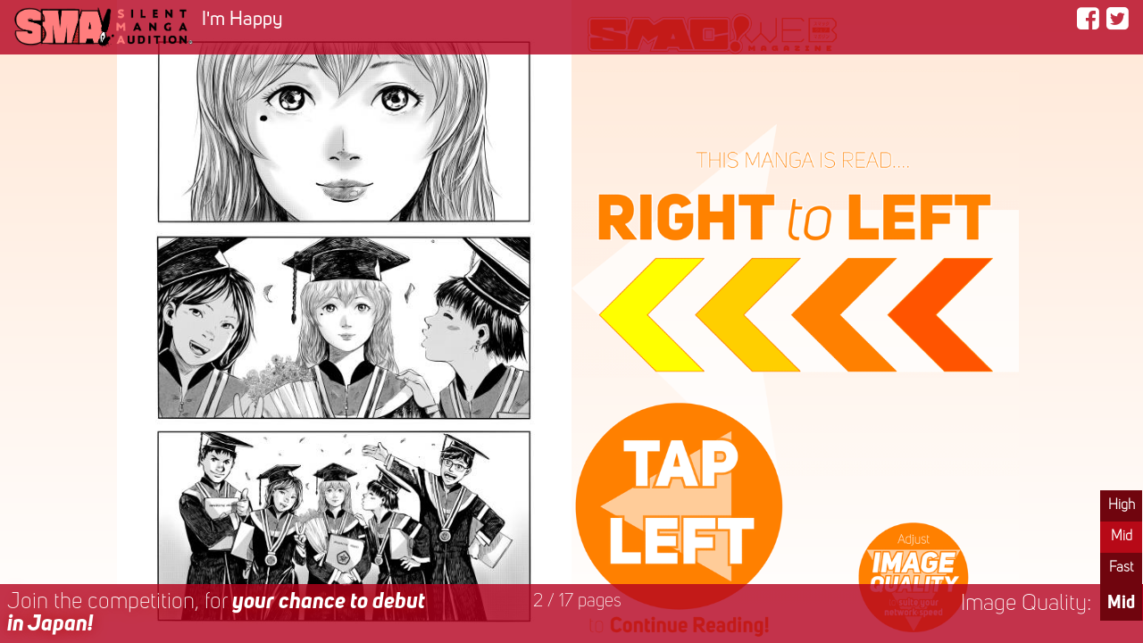

--- FILE ---
content_type: text/html; charset=UTF-8
request_url: https://smacmag.net/v/sma5/im-happy-by-ds-studio/11915?reso=m
body_size: 36072
content:
<!--HTTPS check : http-->
<!doctype html>
<html lang="en">

<head>

    <!-- Google Tag Manager -->
<script>(function (w, d, s, l, i) {
        w[l] = w[l] || []; w[l].push({
            'gtm.start':
                new Date().getTime(), event: 'gtm.js'
        }); var f = d.getElementsByTagName(s)[0],
            j = d.createElement(s), dl = l != 'dataLayer' ? '&l=' + l : ''; j.async = true; j.src =
                'https://www.googletagmanager.com/gtm.js?id=' + i + dl; f.parentNode.insertBefore(j, f);
    })(window, document, 'script', 'dataLayer', 'GTM-543KNR8S');</script>
<!-- End Google Tag Manager -->
    <link rel="shortcut icon" href="https://s3-ap-northeast-1.amazonaws.com/data.smacmag.net/_images/sma_page/common/favicon-1.ico" />
    <link rel="icon" href="https://s3-ap-northeast-1.amazonaws.com/data.smacmag.net/_images/sma_page/common/android-chrome-512x512-1.png" type="image/png" />
    <link rel="apple-touch-icon-precomposed" href="	https://s3-ap-northeast-1.amazonaws.com/data.smacmag.net/_images/sma_page/common/apple-touch-icon.png" />

    <title>11915:I'm Happy | Silent Manga Audition</title>
    <meta http-equiv="Content-Type" content="text/html; charset=utf-8">
    <meta name="viewport" content="width = device-width, user-scalable = yes,initial-scale=1.0" />
    <link rel='canonical' href='https://smacmag.net/v/sma5/im-happy-by-ds-studio/' />

    <meta name="twitter:card" content="summary_large_image">
    <meta name="twitter:site" content="@SilentMangaComm">
    <meta name="twitter:creator" content="@SilentMangaComm">
    <meta name="twitter:title" content="I'm Happy | SMA5 2016 WINNERS">
    <meta name="twitter:description" content="Through strong bond with her friends, she found happiness even in the darkest moment">
    <meta name="twitter:image" content="https://s3-ap-northeast-1.amazonaws.com/data.smacmag.net/_images/thumbnail/11915.png">

    <meta property="og:type" content="website" />
    <meta property="og:site_name" content="smacmag.net" />
    <meta property="og:description" content="Through strong bond with her friends, she found happiness even in the darkest moment" />
    <meta property="og:title" content="I'm Happy | SMA5 2016 WINNERS" />
    <meta property="og:image" content="https://s3-ap-northeast-1.amazonaws.com/data.smacmag.net/_images/thumbnail/11915.png" />
    <meta property="og:url" content="https://smacmag.net/v/sma5/im-happy-by-ds-studio/" />


    <link rel="stylesheet" href="https://smacmag.net/css/bootstrap.min.css">
    <link href="https://smacmag.net/font-awesome/css/font-awesome.min.css" rel="stylesheet" type="text/css" />
    <link href="https://smacmag.net/css/common.css" rel="stylesheet" type="text/css" />
    <link rel='stylesheet' id='swiper-css-css' href='https://smacmag.net/css/swiper.css' type='text/css' media='all' />
    <link rel='stylesheet' id='custum-css-css' href='https://smacmag.net/css/style-viewer.css' type='text/css' media='all' />

</head>

<body class="right2left fp_single">


    <!-- Google Tag Manager (noscript) -->
<noscript><iframe src="https://www.googletagmanager.com/ns.html?id=GTM-543KNR8S" height="0" width="0"
    style="display:none;visibility:hidden"></iframe></noscript>
<!-- End Google Tag Manager (noscript) -->
    
        <!-- ****************** SWIPER AREA ****************** -->
        <div class="swiper-container" dir="rtl">
            <div class="swiper-wrapper">

                <div class='swiper-slide odd' data-hash='0'><img data-src='https://smacmag.net/img/viewer/page_start_right2left.png'  width='100%' height='100%' alt='' class='swiper-lazy'><div class='swiper-lazy-preloader swiper-lazy-preloader-white'></div></div>
<div class='swiper-slide even' data-hash='2'><img data-src='https://s3-ap-northeast-1.amazonaws.com/data.smacmag.net/entries/m/sma5/11915/smE_11915_DS_ImHappy_01.jpg'  width='100%' height='100%' alt='' class='swiper-lazy'><div class='swiper-lazy-preloader swiper-lazy-preloader-white'></div></div>
<div class='swiper-slide odd' data-hash='3'><img data-src='https://s3-ap-northeast-1.amazonaws.com/data.smacmag.net/entries/m/sma5/11915/smE_11915_DS_ImHappy_02.jpg'  width='100%' height='100%' alt='' class='swiper-lazy'><div class='swiper-lazy-preloader swiper-lazy-preloader-white'></div></div>
<div class='swiper-slide even' data-hash='4'><img data-src='https://s3-ap-northeast-1.amazonaws.com/data.smacmag.net/entries/m/sma5/11915/smE_11915_DS_ImHappy_03.jpg'  width='100%' height='100%' alt='' class='swiper-lazy'><div class='swiper-lazy-preloader swiper-lazy-preloader-white'></div></div>
<div class='swiper-slide odd' data-hash='5'><img data-src='https://s3-ap-northeast-1.amazonaws.com/data.smacmag.net/entries/m/sma5/11915/smE_11915_DS_ImHappy_04.jpg'  width='100%' height='100%' alt='' class='swiper-lazy'><div class='swiper-lazy-preloader swiper-lazy-preloader-white'></div></div>
<div class='swiper-slide even' data-hash='6'><img data-src='https://s3-ap-northeast-1.amazonaws.com/data.smacmag.net/entries/m/sma5/11915/smE_11915_DS_ImHappy_05.jpg'  width='100%' height='100%' alt='' class='swiper-lazy'><div class='swiper-lazy-preloader swiper-lazy-preloader-white'></div></div>
<div class='swiper-slide odd' data-hash='7'><img data-src='https://s3-ap-northeast-1.amazonaws.com/data.smacmag.net/entries/m/sma5/11915/smE_11915_DS_ImHappy_06.jpg'  width='100%' height='100%' alt='' class='swiper-lazy'><div class='swiper-lazy-preloader swiper-lazy-preloader-white'></div></div>
<div class='swiper-slide even' data-hash='8'><img data-src='https://s3-ap-northeast-1.amazonaws.com/data.smacmag.net/entries/m/sma5/11915/smE_11915_DS_ImHappy_07.jpg'  width='100%' height='100%' alt='' class='swiper-lazy'><div class='swiper-lazy-preloader swiper-lazy-preloader-white'></div></div>
<div class='swiper-slide odd' data-hash='9'><img data-src='https://s3-ap-northeast-1.amazonaws.com/data.smacmag.net/entries/m/sma5/11915/smE_11915_DS_ImHappy_08.jpg'  width='100%' height='100%' alt='' class='swiper-lazy'><div class='swiper-lazy-preloader swiper-lazy-preloader-white'></div></div>
<div class='swiper-slide even' data-hash='10'><img data-src='https://s3-ap-northeast-1.amazonaws.com/data.smacmag.net/entries/m/sma5/11915/smE_11915_DS_ImHappy_09.jpg'  width='100%' height='100%' alt='' class='swiper-lazy'><div class='swiper-lazy-preloader swiper-lazy-preloader-white'></div></div>
<div class='swiper-slide odd' data-hash='11'><img data-src='https://s3-ap-northeast-1.amazonaws.com/data.smacmag.net/entries/m/sma5/11915/smE_11915_DS_ImHappy_10.jpg'  width='100%' height='100%' alt='' class='swiper-lazy'><div class='swiper-lazy-preloader swiper-lazy-preloader-white'></div></div>
<div class='swiper-slide even' data-hash='12'><img data-src='https://s3-ap-northeast-1.amazonaws.com/data.smacmag.net/entries/m/sma5/11915/smE_11915_DS_ImHappy_11.jpg'  width='100%' height='100%' alt='' class='swiper-lazy'><div class='swiper-lazy-preloader swiper-lazy-preloader-white'></div></div>
<div class='swiper-slide odd' data-hash='13'><img data-src='https://s3-ap-northeast-1.amazonaws.com/data.smacmag.net/entries/m/sma5/11915/smE_11915_DS_ImHappy_12.jpg'  width='100%' height='100%' alt='' class='swiper-lazy'><div class='swiper-lazy-preloader swiper-lazy-preloader-white'></div></div>
<div class='swiper-slide even' data-hash='14'><img data-src='https://s3-ap-northeast-1.amazonaws.com/data.smacmag.net/entries/m/sma5/11915/smE_11915_DS_ImHappy_13.jpg'  width='100%' height='100%' alt='' class='swiper-lazy'><div class='swiper-lazy-preloader swiper-lazy-preloader-white'></div></div>
<div class='swiper-slide odd' data-hash='15'><img data-src='https://s3-ap-northeast-1.amazonaws.com/data.smacmag.net/entries/m/sma5/11915/smE_11915_DS_ImHappy_14.jpg'  width='100%' height='100%' alt='' class='swiper-lazy'><div class='swiper-lazy-preloader swiper-lazy-preloader-white'></div></div>
<div class='swiper-slide even' data-hash='16'><img data-src='https://s3-ap-northeast-1.amazonaws.com/data.smacmag.net/entries/m/sma5/11915/smE_11915_DS_ImHappy_15.jpg'  width='100%' height='100%' alt='' class='swiper-lazy'><div class='swiper-lazy-preloader swiper-lazy-preloader-white'></div></div>
<div class='swiper-slide odd' data-hash='17'><img data-src='https://s3-ap-northeast-1.amazonaws.com/data.smacmag.net/entries/m/sma5/11915/smE_11915_DS_ImHappy_16.jpg'  width='100%' height='100%' alt='' class='swiper-lazy'><div class='swiper-lazy-preloader swiper-lazy-preloader-white'></div></div>
<div class='swiper-slide even' data-hash='18'><img data-src='https://s3-ap-northeast-1.amazonaws.com/data.smacmag.net/entries/m/sma5/11915/smE_11915_DS_ImHappy_17.jpg'  width='100%' height='100%' alt='' class='swiper-lazy'><div class='swiper-lazy-preloader swiper-lazy-preloader-white'></div></div>
<div class='swiper-slide end_page odd nombl' data-hash=''><img data-src='https://smacmag.net/img/viewer/page_blank.png'  width='100%' height='100%' class='swiper-lazy'><div class='swiper-lazy-preloader swiper-lazy-preloader-white'></div></div><div class='swiper-slide end_page even' data-hash=''><img data-src='https://smacmag.net/img/viewer/page_thanks.png'  width='100%' height='100%' class='swiper-lazy'><div class='swiper-lazy-preloader swiper-lazy-preloader-white'></div></div>            </div><!-- swiper-wrapper -->

            <div class="swiper-button-prev"></div>
            <div class="swiper-button-next"></div>
            <!-- <div class="swiper-pagination"></div> -->
        </div><!-- swiper-container -->
        <!-- ****************** //SWIPER AREA ****************** -->


        <!-- ****************** MENU BAR AREA ****************** -->

        <div id="menubar-touch-area"></div>
        <div id="menubar-touch-area2"></div>

        <div id="menubar">
            <div class="left-area">
                <div class="logo"><a href="http://www.manga-audition.com/" rel="home" target="_blank"><img src="https://smacmag.net/img/viewer/sma_logo.png" width="200"></a></div>
                <div class="logo_sp"><a href="http://www.manga-audition.com/" rel="home" target="_blank"><img src="https://smacmag.net/img/viewer/sma_logo_s.png" width="60"></a></div>
                <div class="menubar-meta-title">I'm Happy</div>
            </div><!-- left-area -->

            <div class="right-area">
                <ul class="sns-btn fr">
                    <li id="facebook" class="m-r8">
                        <a href="http://www.facebook.com/share.php?u=https://smacmag.net/v/sma5/im-happy-by-ds-studio/" onclick="window.open(this.href, 'FBwindow', 'width=650, height=450, menubar=no, toolbar=no, scrollbars=yes'); return false;"><i class="fa fa-facebook-square fa-lg"></i></a>
                    </li>
                    <li id="twitter">
                        <a href="http://twitter.com/share?url=https://smacmag.net/v/sma5/im-happy-by-ds-studio/" onclick="window.open(this.href, 'TWwindow', 'width=650, height=450, menubar=no, toolbar=no, scrollbars=yes'); return false;"><i class="fa fa-twitter-square fa-lg"></i></a>
                    </li>
                </ul>
            </div><!-- right-area -->
        </div><!-- menubar -->

        <!-- ****************** //MENU BAR AREA ****************** -->

        <!--
<div id="sp_message">
<a href="http://www.manga-audition.com/sma-ex3-kumamoto2018/" target="_blank">
    <div id="czi-message">
        <span class="style1 us-b-i yellow">Now Join the Competition!! >></span><br>
        <span class="style2 white">Deadline: 31th May 2018</span>
    </div>    
    <div id="czi-image">
        <img src="../../../img/viewer/cut_hokuto.png" width="100%" /></div>
    </div>
    </a>
</div>
-->

        <!-- ****************** BOTTOM MENU BAR AREA ****************** -->

        <div id="menubar-bottom" class="clerfix">

            <div id="left-area" class="clearfix">
                                    <div class="fl w70per lef blur"><a href="http://www.manga-audition.com/" class="white blur" target="_blank">Join the competition<span class="nombl">, for <span class="us-b-i">your chance to debut in Japan!</span></span></a></div>
                
                <div class="fr w20per rit f-s08em"><span class="page_count"></span> / <span class="total_page">17<span class="nombl"> pages</span></span></div>

            </div><!-- left-area -->




            <div id="reso-area">
                <div class="reso-toggle"></div>
                <div><span class="us-b f-s08em">Mid</span></div>
                <div class="reso-inner">
                    <p class="chg-btn"><a href="/v/sma5/im-happy-by-ds-studio/11915?reso=h" id="reso-hi" onclick="dataLayer.push({ event: 'ResolutionChange_Hi', event_category: 'Viewer', event_label: location.href });" >High</a></p>
                    <p class="chg-btn"><a href="/v/sma5/im-happy-by-ds-studio/11915?reso=m" id="reso-mid" onclick="dataLayer.push({ event: 'ResolutionChange_Mid', event_category: 'Viewer', event_label: location.href });" class="active">Mid</a></p>
                    <p class="chg-btn"><a href="/v/sma5/im-happy-by-ds-studio/11915?reso=l" id="reso-low" onclick="dataLayer.push({ event: 'ResolutionChange_Low', event_category: 'Viewer', event_label: location.href });" >Fast</a></p>
                </div><!-- reso-inner -->
            </div><!-- reso-area -->

            <p class="fr m-t10 m-r10 nombl">Image Quality:</p>

        </div><!-- menubar -->

        <!-- ****************** //BOTTOM MENU BAR AREA ****************** -->

        <div class="modal"></div>
        <!-- <div class="modal-close clearfix"><i class="fa fa-close fa-2x"></i></div> -->


        <!-- ****************** ENTRY INFO ****************** -->
        <div class="modal-inner" id="comic">

            <p><span class="title_red">ENTRY INFO</span></p>
            <div class="wrap_thumb"><img src="https://s3-ap-northeast-1.amazonaws.com/data.smacmag.net/_images/thumbnail/11915.png" width="100%" /></div>
            <div class="modal-container">


                <!-- コメントアウト　2023.2.22 西根 -->
                <!-- google translate -->
                <!-- <div style="margin-top:10px">
                    <div id="google_translate_element"></div>
                    <script type="text/javascript">
                        function googleTranslateElementInit() {
                            new google.translate.TranslateElement({
                                pageLanguage: 'en',
                                layout: google.translate.TranslateElement.InlineLayout.SIMPLE,
                                gaTrack: true,
                                gaId: 'UA-35793729-3'
                            }, 'google_translate_element');
                        }
                    </script>
                    <script type="text/javascript" src="//translate.google.com/translate_a/element.js?cb=googleTranslateElementInit"></script>
                </div> -->
                <!-- //google translate -->


                <table class="tbl_comicinfo">
                    <tr>
                        <th>TITLE:</th>
                        <td>I'm Happy</td>
                    </tr>
                    <!-- <tr><th>CREATOR:</th><td><a href="/v/creator_info.php?cid=" target="_blank"></a></td></tr> -->
                    <tr>
                        <th>CREATOR:</th>
                        <td>DS STUDIO</td>
                    </tr>
                    <tr>
                        <th>COUNTRY:</th>
                        <td>Indonesia</td>
                    </tr>
                                        <tr>
                        <th colspan="2">CREATOR'S VOICE:</th>
                    </tr>
                    <tr>
                        <td colspan="2" class="p-no">“Through strong bond with her friends, she found happiness even in the darkest moment”</td>
                    </tr>
                    <tr>
                        <th colspan="2">MESSAGE TO THE READER:</th>
                    </tr>
                    <tr>
                        <td colspan="2" class="p-no">“Friends are not those who smile when you smile, or sad when you're sad, but those who smile and makes you smile when you're sad. We thought that strong bond between friends are not something happen in an instant, but something that tempered by time, togetherness, and understanding. It's difficult to combine two theme together, communication tools and friendship. We hope this story can show people that even in the darkest moment, there will always be something to smile at.”</td>
                    </tr>
                </table>

                <!-- SNS buttons -->
                <div class="sns-block" style="margin-top:20px;">
                    <div class="fb-like" data-href="https://smacmag.net/v/sma5/im-happy-by-ds-studio/11915?reso=m" data-width="100px" data-layout="button_count" data-action="like" data-show-faces="false" data-share="true" style="top:-4px;"></div>
                    <a href="https://twitter.com/share" class="twitter-share-button" data-count="horizontal" data-hashtags="I'm Happy" style="">Tweet</a>
                    <script>
                        ! function(d, s, id) {
                            var js, fjs = d.getElementsByTagName(s)[0],
                                p = /^http:/.test(d.location) ? 'http' : 'https';
                            if (!d.getElementById(id)) {
                                js = d.createElement(s);
                                js.id = id;
                                js.src = p + '://platform.twitter.com/widgets.js';
                                fjs.parentNode.insertBefore(js, fjs);
                            }
                        }(document, 'script', 'twitter-wjs');
                    </script>
                </div>
                <!-- //SNS Buttons -->

            </div><!-- modal-container -->



            <p class="m-t30;"><span class="title_red">PLAYLIST</span> <br class="onlymbl"><span class="us-b m-l10 f-s14em">"SMA5 2016 WINNERS"</span> </p>
            <div class="modal-container">
                <p class="l-h12">SMA5 2016 WINNERS PLAYLIST</p>
                <p class="rit"><span class="numb_yel">25</span> comics / <span class="numb_yel">367 </span>pages</p>

                <div class="clearfix">
                    <div class="w22per fl cen">
                        <p class="us-r-i blur">PLAYLIST PROGRESS<br><span class="numb_whi">0</span> %</p>
                    </div>
                    <div class="w76per fr">
                        <ol class="playlist">
                            <li><a href="../../sma5/im-happy-by-ds-studio/?lang=en" class="current"><span class="ttl">I'm Happy</span> by <span class="name">DS STUDIO</span></a></li><li><a href="../../sma5/trails-in-the-snow-by-chess/?lang=en"><span class="ttl">Trails In the Snow</span> by <span class="name">CHESS</span></a></li><li><a href="../../sma5/your-sound-by-salvatore-nives/?lang=en"><span class="ttl">Your Sound</span> by <span class="name">Salvatore Nives</span></a></li><li><a href="../../sma5/lotus-leaf-love-letter-by-jeet-zdung/?lang=en"><span class="ttl">Lotus leaf love letter</span> by <span class="name">jeet zdung</span></a></li><li><a href="../../sma5/the-waves-whisper-by-0nepeach/?lang=en"><span class="ttl">The waves' whisper</span> by <span class="name">0nepeach</span></a></li><li><a href="../../sma5/socks-puppets-by-meaw/?lang=en"><span class="ttl">Socks Puppets</span> by <span class="name">MEAW</span></a></li><li><a href="../../sma5/distance-by-ariel-putra-duyung/?lang=en"><span class="ttl">DISTANCE</span> by <span class="name">ariel putra duyung</span></a></li><li><a href="../../sma5/silent-night-by-lucciola/?lang=en"><span class="ttl">Silent Night</span> by <span class="name">Lucciola</span></a></li><li><a href="../../sma5/try-again-by-zazo-aguiar/?lang=en"><span class="ttl">Try Again?</span> by <span class="name">Zazo Aguiar</span></a></li><li><a href="../../sma5/vwxyz-by-tfqr/?lang=en"><span class="ttl">VWXYZ</span> by <span class="name">TFQR</span></a></li><li><a href="../../sma5/peace-and-loves-prayer-by-futari-no-kizuna/?lang=en"><span class="ttl">Peace and Love's Prayer</span> by <span class="name">Futari no Kizuna</span></a></li><li><a href="../../sma5/across-the-line-by-pihu-ana/?lang=en"><span class="ttl">Across The Line</span> by <span class="name">Pihu Ana</span></a></li><li><a href="../../sma5/owl-express-delivery-by-ombobon/?lang=en"><span class="ttl">Owl Express Delivery</span> by <span class="name">ombobon</span></a></li><li><a href="../../sma5/on-the-same-page-by-dahosoi/?lang=en"><span class="ttl">On the same page.</span> by <span class="name">DaHosoi</span></a></li><li><a href="../../sma5/our-secret-by-ahlemk/?lang=en"><span class="ttl">Our secret</span> by <span class="name">ahlemk</span></a></li><li><a href="../../sma5/warmth-by-kjati/?lang=en"><span class="ttl">Warmth</span> by <span class="name">kjati</span></a></li><li><a href="../../sma5/one-punch-by-manzanamainy/?lang=en"><span class="ttl">One Punch</span> by <span class="name">ManzanaMainy</span></a></li><li><a href="../../sma5/the-81st-trial-by-hyrohiku/?lang=en"><span class="ttl">The 81st Trial</span> by <span class="name">Hyrohiku</span></a></li><li><a href="../../sma5/my-shield-by-nao-and-navinkin-ivan/?lang=en"><span class="ttl">My Shield</span> by <span class="name">Nao and Navinkin Ivan</span></a></li><li><a href="../../sma5/cher-ami-by-redjet/?lang=en"><span class="ttl">Cher Ami</span> by <span class="name">REDJET</span></a></li><li><a href="../../sma5/watching-by-joao-mausson/?lang=en"><span class="ttl">Watching</span> by <span class="name">Joao Mausson</span></a></li><li><a href="../../sma5/the-rhythm-of-words-by-amito-arai/?lang=en"><span class="ttl">The rhythm of words</span> by <span class="name">Amito Arai</span></a></li><li><a href="../../sma5/x-fails-by-matteo-m/?lang=en"><span class="ttl">X-Fails</span> by <span class="name">Matteo M.</span></a></li><li><a href="../../sma5/toy-friend-by-alan-morais-godinho/?lang=en"><span class="ttl">Toy Friend</span> by <span class="name">Alan Morais Godinho</span></a></li><li><a href="../../sma5/inseparable-friends-by-alan-morais-godinho/?lang=en"><span class="ttl">Inseparable Friends</span> by <span class="name">Alan Morais Godinho</span></a></li>                        </ol>
                    </div>
                </div>

            </div><!-- modal-container -->


                <div class="modal-container">

        <div class="m-t30">
            <a href="../../sma5/im-happy-by-ds-studio/11915" target="_blank">    
                <div class="btn-next-list clearfix">
                    <div class="left">SMA5:</div>
                    <div class="right">WINNERS PLAYLIST</div>
                </div>
            </a>
        </div>
        
        <div class="m-t30">
            <a href="../../sma5nom/the-promisse-by-fabiano-ferreira/10551" target="_blank">    
                <div class="btn-next-list clearfix">
                    <div class="left">SMA5:</div>
                    <div class="right">NOMINEE PLAYLIST</div>
                </div>
            </a>
        </div>
        
        <div class="m-t30">
            <a href="../../sma5can/pidgin-by-orenji--kun/11991" target="_blank">    
                <div class="btn-next-list clearfix">
                    <div class="left">SMA5:</div>
                    <div class="right">CANDIDATE PLAYLIST</div>
                </div>
            </a>
        </div>
        
     </div><!-- modal-container -->
    
    <p class="m-t30;"><span class="title_red">EVENT PAGE</span> </p>
    <div class="modal-container">
        <div class="clearfix">
            <div class="m-t5"><a href="http://www.manga-audition.com/sma6-2016award/" target="_blank"><img src="https://smacmag.net/img/viewer/sma6_theme.png" style="width:100%; height:auto;" /></a></div>

            <div class="m-t5"><a href="http://www.manga-audition.com/sma05-2016award/" target="_blank"><img src="https://smacmag.net/img/viewer/sma5_theme.png" style="width:100%; height:auto;" /></a></div>
            
            <div class="m-t5"><a href="http://www.manga-audition.com/smaex1-2016award/" target="_blank"><img src="https://smacmag.net/img/viewer/smaex1_theme.png" style="width:100%; height:auto;" /></a></div>
            
            <div class="m-t5"><a href="http://www.manga-audition.com/sma04-2015award/" target="_blank"><img src="https://smacmag.net/img/viewer/sma4_theme.png" style="width:100%; height:auto;" /></a></div>
            
            <div class="m-t5"><a href="http://www.manga-audition.com/sma03-2015award/" target="_blank"><img src="https://smacmag.net/img/viewer/sma3_theme.png" style="width:100%; height:auto;" /></a></div>
            
            <div class="m-t5"><a href="http://www.manga-audition.com/sma02-2014award/" target="_blank"><img src="https://smacmag.net/img/viewer/sma2_theme.png" style="width:100%; height:auto;" /></a></div>
            
            <div class="m-t5"><a href="http://www.manga-audition.com/sma01-2013award/" target="_blank"><img src="https://smacmag.net/img/viewer/sma1_theme.png" style="width:100%; height:auto;" /></a></div>
            
        </div><!-- clearfix -->
    </div><!-- modal-container -->     

        </div><!-- modal-inner -->
        <!-- ****************** //ENTRY INFO ****************** -->


        <!-- ****************** END SCREEN ****************** -->
        <div class="modal-inner" id="end">

                            <p><span class="title_red">NEXT UP...</span> Autoplay in <span id="count" class="us-b-i">5</span> seconds.. </p>

                <div class="wrap_thumb">
                    <a href="../../sma5/trails-in-the-snow-by-chess/?lang=en">
                        <img src="https://s3-ap-northeast-1.amazonaws.com/data.smacmag.net/_images/thumbnail/12272.png" />
                    </a>
                </div>

                <div class="modal-container m-t20 cen">
                    <span class="us-b m-l10 f-s14em">"Trails In the Snow"</span> by CHESS<br>(PlayList No. 2 / 25 comics )
                </div><!-- modal-container -->

            
            <p class="m-t30;"><span class="title_red">Share on SNS</span></p>

            <div class="modal-container m-t20">
                <div class="sns-block clearfix" style="width:120px; text-align:center; margin-left:auto; margin-right:auto;">
                    <!--  <div class="fb-like" data-href="https://smacmag.net/v/sma5/im-happy-by-ds-studio/11915?reso=m" data-width="100px" data-layout="button_count" data-action="like" data-show-faces="false" data-share="true" style="top:-4px;"></div>
            <a href="https://twitter.com/share" class="twitter-share-button" data-count="horizontal" data-hashtags="" style="">Tweet</a>
            <script>!function(d,s,id){var js,fjs=d.getElementsByTagName(s)['0'],p=/^http:/.test(d.location)?'http':'https';if(!d.getElementById(id)){js=d.createElement(s);js.id=id;js.src=p+'://platform.twitter.com/widgets.js';fjs.parentNode.insertBefore(js,fjs);}}(document, 'script', 'twitter-wjs');</script>
        -->
                    <ul class="sns-btn">
                        <li id="facebook">
                            <a href="http://www.facebook.com/share.php?u=https://smacmag.net/v/sma5/im-happy-by-ds-studio/" onclick="window.open(this.href, 'FBwindow', 'width=650, height=450, menubar=no, toolbar=no, scrollbars=yes'); return false;"><i class="fa fa-facebook-square fa-3x"></i></a>
                        </li>
                        <li id="twitter" class="m-l10">
                            <a href="http://twitter.com/share?url=https://smacmag.net/v/sma5/im-happy-by-ds-studio/" onclick="window.open(this.href, 'TWwindow', 'width=650, height=450, menubar=no, toolbar=no, scrollbars=yes'); return false;"><i class="fa fa-twitter-square fa-3x"></i></a>
                        </li>
                    </ul>
                </div>

            </div><!-- modal-container -->

            <div class="clearfix">
                <div class="w65per fl">
                    <p class="m-t30;"><span class="title_red">Did You Like it?</span></p>
                    <div class="modal-container">
                        <p class="blur">Did you enjoy manga<br>you've just read? Click LIKE!</p>
                    </div>
                </div>
                <div class="w35per fr">
                    <i class="fa fa-thumbs-up fa-5x"></i>
                </div>
            </div><!-- clearfix -->


            <div id="comment" style="display:none;">
                <p class="m-t30;"><span class="title_red">Comment?</span></p>
                <div class="modal-container m-t20">
                    <p class="blur"><span class="us-b-i">Thank you!</span> Would you like keave a comment too?</p>
                    <div id="comment_form" style="text-align:center;">
                        <p id="error1" style="display:none; color:#FF0000;">Please enter some Message.</p>
                        <p id="error2" style="display:none; color:#FF0000;">Sorry,connection error occured. Please try again later.</p>
                        <p id="thanks" style="display:none; color:#FF0000;">Thanks Message!!</p>

                        <form action="" method="post">
                            <textarea name="" id="txtarea"></textarea>
                            <input type="button" id="comment_btn" value="SEND COMMENT" onclick="">
                        </form>
                    </div><!-- comment_form -->
                </div>
            </div><!-- comment -->

                <div class="modal-container">

        <div class="m-t30">
            <a href="../../sma5/im-happy-by-ds-studio/11915" target="_blank">    
                <div class="btn-next-list clearfix">
                    <div class="left">SMA5:</div>
                    <div class="right">WINNERS PLAYLIST</div>
                </div>
            </a>
        </div>
        
        <div class="m-t30">
            <a href="../../sma5nom/the-promisse-by-fabiano-ferreira/10551" target="_blank">    
                <div class="btn-next-list clearfix">
                    <div class="left">SMA5:</div>
                    <div class="right">NOMINEE PLAYLIST</div>
                </div>
            </a>
        </div>
        
        <div class="m-t30">
            <a href="../../sma5can/pidgin-by-orenji--kun/11991" target="_blank">    
                <div class="btn-next-list clearfix">
                    <div class="left">SMA5:</div>
                    <div class="right">CANDIDATE PLAYLIST</div>
                </div>
            </a>
        </div>
        
     </div><!-- modal-container -->
    
    <p class="m-t30;"><span class="title_red">EVENT PAGE</span> </p>
    <div class="modal-container">
        <div class="clearfix">
            <div class="m-t5"><a href="http://www.manga-audition.com/sma6-2016award/" target="_blank"><img src="https://smacmag.net/img/viewer/sma6_theme.png" style="width:100%; height:auto;" /></a></div>

            <div class="m-t5"><a href="http://www.manga-audition.com/sma05-2016award/" target="_blank"><img src="https://smacmag.net/img/viewer/sma5_theme.png" style="width:100%; height:auto;" /></a></div>
            
            <div class="m-t5"><a href="http://www.manga-audition.com/smaex1-2016award/" target="_blank"><img src="https://smacmag.net/img/viewer/smaex1_theme.png" style="width:100%; height:auto;" /></a></div>
            
            <div class="m-t5"><a href="http://www.manga-audition.com/sma04-2015award/" target="_blank"><img src="https://smacmag.net/img/viewer/sma4_theme.png" style="width:100%; height:auto;" /></a></div>
            
            <div class="m-t5"><a href="http://www.manga-audition.com/sma03-2015award/" target="_blank"><img src="https://smacmag.net/img/viewer/sma3_theme.png" style="width:100%; height:auto;" /></a></div>
            
            <div class="m-t5"><a href="http://www.manga-audition.com/sma02-2014award/" target="_blank"><img src="https://smacmag.net/img/viewer/sma2_theme.png" style="width:100%; height:auto;" /></a></div>
            
            <div class="m-t5"><a href="http://www.manga-audition.com/sma01-2013award/" target="_blank"><img src="https://smacmag.net/img/viewer/sma1_theme.png" style="width:100%; height:auto;" /></a></div>
            
        </div><!-- clearfix -->
    </div><!-- modal-container -->     
        </div><!-- modal-inner -->

        <!-- ****************** //END SCREEN ****************** -->


    


    <script type="text/javascript" src="https://smacmag.net/js/jquery.min.js"></script>
    <script src="https://smacmag.net/js/bootstrap.min.js"></script>
    <script type='text/javascript' src='https://smacmag.net/js/swiper.min.js'></script>
    <script type='text/javascript' src='https://smacmag.net/js/function-viewer.js'></script>


    <!--   VIEWER END Function -->
    <script>
        $(function() {
            swiper.on('ReachEnd', function() {
                //ga('send', 'event', 'Viewer', 'ReachEnd', location.href );
                // ga('send', 'event', 'Viewer', 'ReachEnd-Page', 'https://smacmag.net/v/sma5/im-happy-by-ds-studio/11915?reso=m');
                dataLayer.push({
                    event: 'reach_end_page',
                    page_url: 'https://smacmag.net/v/sma5/im-happy-by-ds-studio/11915?reso=m'
                });
                // ga('send', 'event', 'Viewer', 'ReachEnd-Resolution', 'Mid');
                dataLayer.push({
                    event: 'ReachEnd_Resolution',
                    page_reso: 'Mid'
                });

                                // ajax Update
                //$.ajax({
                //  type: 'post',
                //  url: '../_u/ajax_pointUpdate.php',
                //  data: {
                //    'email': ""
                //  },
                //  success: function(data){
                //alert(data['result']);
                //  }
                //});
                
                setTimeout(function() {
                    $(".modal").fadeIn();
                    //$("#add").fadeIn();
                    $("#end").fadeIn();
                }, 1000);

                                    var count = 60;
                    var countdown = function() {
                        count = count - 1;
                        $('#count').text(count);
                    }
                    CountdownTimer = setInterval(function() {
                        countdown();
                        if (count < 1) {
                            window.location.href = '../../sma5/trails-in-the-snow-by-chess/?lang=en';
                        }
                    }, 1000);
                

            }); // swiper reachend
        });
    </script>

    <!-- FB Share script -->
    <div id="fb-root"></div>
    <script>
        (function(d, s, id) {
            var js, fjs = d.getElementsByTagName(s)['0'];
            if (d.getElementById(id)) return;
            js = d.createElement(s);
            js.id = id;
            js.src = "//connect.facebook.net/ja_JP/sdk.js#xfbml=1&version=v2.5&appId=925108227949459";
            fjs.parentNode.insertBefore(js, fjs);
        }(document, 'script', 'facebook-jssdk'));
    </script>

    <!-- Twitter Share script -->
    <script>
        ! function(d, s, id) {
            var js, fjs = d.getElementsByTagName(s)['0'],
                p = /^http:/.test(d.location) ? 'http' : 'https';
            if (!d.getElementById(id)) {
                js = d.createElement(s);
                js.id = id;
                js.src = p + '://platform.twitter.com/widgets.js';
                fjs.parentNode.insertBefore(js, fjs);
            }
        }(document, 'script', 'twitter-wjs');
    </script>


    <!-- Debug 
<div id="debug" style="position:absolute; top:0px; left:0px; width:100% min-height:50%; z-index:9999; background:#000; color:#FFF; font-size:0.8em;">
</div>

 //Debug -->


</body>

</html>

